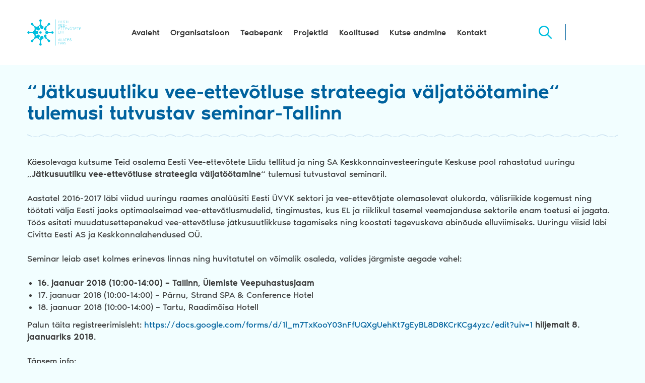

--- FILE ---
content_type: text/html; charset=UTF-8
request_url: https://evel.ee/event/jatkusuutliku-vee-ettevotluse-strateegia-valjatootamine-tulemusi-tutvustav-seminar/
body_size: 6737
content:
<!DOCTYPE html><html lang="et" id="html" prefix="og: https://ogp.me/ns#" class="no-js"><head><meta charset="utf-8"><meta http-equiv="X-UA-Compatible" content="IE=edge"><meta name="viewport" content="width=device-width, initial-scale=1.0, maximum-scale=1.0, user-scalable=no" /><meta name="format-detection" content="telephone=no"><meta name="theme-color" content="#ffffff" /><meta name="msapplication-navbutton-color" content="#ffffff"><meta name="apple-mobile-web-app-status-bar-style" content="#ffffff"><link media="all" href="https://evel.ee/wp-content/cache/autoptimize/css/autoptimize_6046d5e732e75f1394cb7b0736fd2680.css" rel="stylesheet"><title>&quot;Jätkusuutliku vee-ettevõtluse strateegia väljatöötamine“ tulemusi tutvustav seminar-Tallinn - Evel</title><meta name="robots" content="index, follow, max-snippet:-1, max-video-preview:-1, max-image-preview:large"/><link rel="canonical" href="https://evel.ee/event/jatkusuutliku-vee-ettevotluse-strateegia-valjatootamine-tulemusi-tutvustav-seminar/" /><meta property="og:locale" content="et_EE" /><meta property="og:type" content="article" /><meta property="og:title" content="&quot;Jätkusuutliku vee-ettevõtluse strateegia väljatöötamine“ tulemusi tutvustav seminar-Tallinn - Evel" /><meta property="og:description" content="Käesolevaga kutsume Teid osalema Eesti Vee-ettevõtete Liidu tellitud ja ning SA Keskkonnainvesteeringute Keskuse pool rahastatud uuringu „Jätkusuutliku vee-ettevõtluse strateegia väljatöötamine“ tulemusi tutvustaval seminaril. Aastatel 2016-2017 läbi viidud uuringu raames…" /><meta property="og:url" content="https://evel.ee/event/jatkusuutliku-vee-ettevotluse-strateegia-valjatootamine-tulemusi-tutvustav-seminar/" /><meta property="og:site_name" content="Evel" /><meta name="twitter:card" content="summary_large_image" /><meta name="twitter:title" content="&quot;Jätkusuutliku vee-ettevõtluse strateegia väljatöötamine“ tulemusi tutvustav seminar-Tallinn - Evel" /><meta name="twitter:description" content="Käesolevaga kutsume Teid osalema Eesti Vee-ettevõtete Liidu tellitud ja ning SA Keskkonnainvesteeringute Keskuse pool rahastatud uuringu „Jätkusuutliku vee-ettevõtluse strateegia väljatöötamine“ tulemusi tutvustaval seminaril. Aastatel 2016-2017 läbi viidud uuringu raames…" /><link rel="alternate" title="oEmbed (JSON)" type="application/json+oembed" href="https://evel.ee/wp-json/oembed/1.0/embed?url=https%3A%2F%2Fevel.ee%2Fevent%2Fjatkusuutliku-vee-ettevotluse-strateegia-valjatootamine-tulemusi-tutvustav-seminar%2F" /><link rel="alternate" title="oEmbed (XML)" type="text/xml+oembed" href="https://evel.ee/wp-json/oembed/1.0/embed?url=https%3A%2F%2Fevel.ee%2Fevent%2Fjatkusuutliku-vee-ettevotluse-strateegia-valjatootamine-tulemusi-tutvustav-seminar%2F&#038;format=xml" /> <script type="text/javascript" src="https://evel.ee/wp-includes/js/jquery/jquery.min.js?ver=3.7.1" id="jquery-core-js"></script> <script type="text/javascript" id="ari-fancybox-js-extra">var ARI_FANCYBOX = {"lightbox":{"toolbar":true,"buttons":["fullScreen","close"],"backFocus":false,"trapFocus":false,"video":{"autoStart":false},"thumbs":{"hideOnClose":false},"touch":{"vertical":true,"momentum":true},"preventCaptionOverlap":false,"hideScrollbar":false,"lang":"custom","i18n":{"custom":{"PREV":"Previous","NEXT":"Next","PLAY_START":"Start slideshow (P)","PLAY_STOP":"Stop slideshow (P)","FULL_SCREEN":"Full screen (F)","THUMBS":"Thumbnails (G)","ZOOM":"Zoom","CLOSE":"Close (Esc)","ERROR":"The requested content cannot be loaded. \u003Cbr/\u003E Please try again later."}}},"convert":{"images":{"convert":true,"post_grouping":true}},"mobile":{},"slideshow":{},"deeplinking":{},"integration":{},"share":{"enabled":false,"ignoreTypes":["iframe","inline"]},"comments":{"showOnStart":false,"supportedTypes":null},"protect":{},"extra":{},"viewers":{"pdfjs":{"url":"https://evel.ee/wp-content/plugins/ari-fancy-lightbox/assets/pdfjs/web/viewer.html"}},"messages":{"share_facebook_title":"Share on Facebook","share_twitter_title":"Share on Twitter","share_gplus_title":"Share on Google+","share_pinterest_title":"Share on Pinterest","share_linkedin_title":"Share on LinkedIn","share_vk_title":"Share on VK","share_email_title":"Send by e-mail","download_title":"Download","comments":"Comments"}};
//# sourceURL=ari-fancybox-js-extra</script> <link rel="https://api.w.org/" href="https://evel.ee/wp-json/" /><link rel="alternate" title="JSON" type="application/json" href="https://evel.ee/wp-json/wp/v2/event/4983" /><link rel="icon" href="https://evel.ee/wp-content/uploads/2021/09/cropped-favicon-min-32x32.png" sizes="32x32" /><link rel="icon" href="https://evel.ee/wp-content/uploads/2021/09/cropped-favicon-min-192x192.png" sizes="192x192" /><link rel="apple-touch-icon" href="https://evel.ee/wp-content/uploads/2021/09/cropped-favicon-min-180x180.png" /><meta name="msapplication-TileImage" content="https://evel.ee/wp-content/uploads/2021/09/cropped-favicon-min-270x270.png" /> <!--[if lt IE 9]> <script src="https://oss.maxcdn.com/html5shiv/3.7.2/html5shiv.min.js"></script> <script src="https://oss.maxcdn.com/respond/1.4.2/respond.min.js"></script> <![endif]--></head><body class="wp-singular event-template-default single single-event postid-4983 wp-theme-evel21"><header class="c-head"><div class="c-head__container container"><a class="c-head__logo" href="https://evel.ee">Evel</a><nav class="c-head__nav c-head__nav--primary"><ul id="menu-peamenuu" class="c-head__menu"><li><a href="https://evel.ee/">Avaleht</a></li><li><a href="https://evel.ee/organisatsioon/">Organisatsioon</a></li><li><a href="https://evel.ee/teabepank/">Teabepank</a></li><li><a href="https://evel.ee/projektid/">Projektid</a></li><li><a href="https://evel.ee/koolitused/">Koolitused</a></li><li><a href="https://evel.ee/kutse-andmine/">Kutse andmine</a></li><li><a href="https://evel.ee/kontakt/">Kontakt</a></li></ul></nav><div class="c-head__right"><div class="c-head__search"><button class="c-head__search-toggle" type="button"></button><div class="c-head__search-form"><form role="search" method="get" class="search-form" action="https://evel.ee/"> <label> <span class="screen-reader-text">Otsi:</span> <input type="search" class="search-field" placeholder="Otsi &hellip;" value="" name="s" /> </label> <input type="submit" class="search-submit" value="Otsi" /></form></div></div></div><button  class="c-head__toggle" id="menu-toggle" type="button">Menüü</button></div></header><div class="c-sb container"><div class="c-sb__main"><h1 class="c-sb__title">&#8220;Jätkusuutliku vee-ettevõtluse strateegia väljatöötamine“ tulemusi tutvustav seminar-Tallinn</h1><main class="gb-content"><p>Käesolevaga kutsume Teid osalema Eesti Vee-ettevõtete Liidu tellitud ja ning SA Keskkonnainvesteeringute Keskuse pool rahastatud uuringu „<strong>Jätkusuutliku vee-ettevõtluse strateegia väljatöötamine</strong>“ tulemusi tutvustaval seminaril.</p><p>Aastatel 2016-2017 läbi viidud uuringu raames analüüsiti Eesti ÜVVK sektori ja vee-ettevõtjate olemasolevat olukorda, välisriikide kogemust ning töötati välja Eesti jaoks optimaalseimad vee-ettevõtlusmudelid, tingimustes, kus EL ja riiklikul tasemel veemajanduse sektorile enam toetusi ei jagata. Töös esitati muudatusettepanekud vee-ettevõtluse jätkusuutlikkuse tagamiseks ning koostati tegevuskava abinõude elluviimiseks. Uuringu viisid läbi Civitta Eesti AS ja Keskkonnalahendused OÜ.</p><p>Seminar leiab aset kolmes erinevas linnas ning huvitatutel on võimalik osaleda, valides järgmiste aegade vahel:</p><ul><li><strong>16. jaanuar 2018 (10:00-14:00) – Tallinn, Ülemiste Veepuhastusjaam</strong></li><li>17. jaanuar 2018 (10:00-14:00) – Pärnu, Strand SPA &amp; Conference Hotel</li><li>18. jaanuar 2018 (10:00-14:00) – Tartu, Raadimõisa Hotell</li></ul><p>Palun täita registreerimisleht: <a href="https://docs.google.com/forms/d/1l_m7TxKooY03nFfUQXgUehKt7gEyBL8D8KCrKCg4yzc/edit?uiv=1" target="_blank" rel="noopener">https://docs.google.com/forms/d/1l_m7TxKooY03nFfUQXgUehKt7gEyBL8D8KCrKCg4yzc/edit?uiv=1</a> <strong>hiljemalt 8. jaanuariks 2018.</strong></p><p>Täpsem info:</p><p>Helen Barndõk<br /><a href="mailto:helen@keskkonnalahendused.ee">helen@keskkonnalahendused.ee</a></p><p>&nbsp;</p></main></div></div><footer class="c-footer"><div class="c-footer__container container"><nav class="c-footer__menu"><div class="c-footer__menu-inner"><div class="c-footer__menu-col"><a class="c-footer__menu-title h3" href="https://evel.ee/organisatsioon/">Organisatsioon</a><ul class="c-footer__menu-sub"><li><a  href="https://evel.ee/organisatsioon/uldinfo-2/">Üldinfo</a></li><li><a  href="https://evel.ee/organisatsioon/juhtimine/">Juhtimine</a></li><li><a  href="https://evel.ee/organisatsioon/liikmeskond/">Liikmeskond</a></li><li><a  href="https://evel.ee/organisatsioon/liikmeks-astumine/">Liikmeks astumine</a></li><li><a  href="https://evel.ee/organisatsioon/infokirjad/">Infokirjad</a></li><li><a  href="https://evel.ee/organisatsioon/tooruhmad/">Töörühmad</a></li><li><a  href="https://evel.ee/organisatsioon/koostoopartnerid/">Koostööpartnerid</a></li><li><a  href="https://evel.ee/organisatsioon/eureau/">EurEau</a></li><li><a  href="https://evel.ee/organisatsioon/evel-tunnustab/">EVEL tunnustab</a></li><li><a  href="https://evel.ee/organisatsioon/evel-raamatud/">EVEL raamatud</a></li></ul></div><div class="c-footer__menu-col"><a class="c-footer__menu-title h3" href="https://evel.ee/teabepank/">Teabepank</a><ul class="c-footer__menu-sub"><li><a  href="https://evel.ee/teabepank/veemajandusinfo/">Veemajandusinfo</a></li><li><a  href="https://evel.ee/teabepank/veemajandusinfo-2/">Elutähtsa teenuse osutajale</a></li><li><a  href="https://evel.ee/teabepank/juhendmaterjalid/">Juhendmaterjalid</a></li><li><a  href="https://evel.ee/teabepank/oppematerjalid/">Õppematerjalid</a></li><li><a  href="https://evel.ee/teabepank/uuringud-aruanded/">Uuringud / aruanded</a></li><li><a  href="https://evel.ee/teabepank/veeteenuste-hinnad/">Veeteenuste hinnad</a></li><li><a  href="https://evel.ee/teabepank/reoveesete/">Reoveesete</a></li><li><a  href="https://evel.ee/teabepank/toostusreovee-kaitlemine/">Tööstusreovee käitlemine</a></li><li><a  href="https://evel.ee/teabepank/ravimijaagid/">Ravimijäägid</a></li><li><a  href="https://evel.ee/teabepank/sademevesi/">Sademevesi</a></li><li><a  href="https://evel.ee/teabepank/oigusaktid/">Õigusaktid</a></li><li><a  href="https://evel.ee/teabepank/kaugloetavad-veearvestid/">Kaugloetavad veearvestid</a></li><li><a  href="https://evel.ee/teabepank/poti-reegel-wc-pott-ei-ole-prugikast/">Poti reegel: wc-pott ei ole prügikast!</a></li><li><a  href="https://evel.ee/teabepank/hudrantide-kasutusjuhend/">Hüdrantide kasutusjuhend</a></li></ul></div><div class="c-footer__menu-col"><a class="c-footer__menu-title h3" href="https://evel.ee/projektid/">Projektid</a><ul class="c-footer__menu-sub"><li><a  href="https://evel.ee/projektid/noah-jaanuar-2019-detsember-2021/">NOAH (jaanuar 2019 &#8211; detsember 2021)</a></li><li><a  href="https://evel.ee/projektid/cwpharma-oktoober-2017-november-2020/">CWPharma (oktoober 2017 &#8211; november 2020)</a></li><li><a  href="https://evel.ee/projektid/cwpharma-2-oktoober-2020-detsember-2021/">CWPharma 2 (oktoober 2020 &#8211; detsember 2021)</a></li><li><a  href="https://evel.ee/projektid/best-oktoober-2017-september-2020/">BEST (oktoober 2017 &#8211; september 2020)</a></li><li><a  href="https://evel.ee/projektid/iwama-marts-2016-aprill-2019/">IWAMA (märts 2016 &#8211; aprill 2019)</a></li><li><a  href="https://evel.ee/projektid/keskkonnavaldkonna-kutsehariduse-arendamine/">Keskkonnavaldkonna kutsehariduse arendamine (märts 2022 &#8211; detsember 2022)</a></li><li><a  href="https://evel.ee/projektid/athena-september-2023-november-2026/">ATHENA (september 2023 &#8211; november 2026)</a></li><li><a  href="https://evel.ee/projektid/emperest/">EMPEREST (jaanuar 2023 &#8211; detsember 2025)</a></li></ul></div><div class="c-footer__menu-col"><a class="c-footer__menu-title h3" href="https://evel.ee/muu-info/">Muu info</a><ul class="c-footer__menu-sub"><li><a  href="https://evel.ee/kontakt/">Kontakt</a></li><li><a  href="https://evel.ee/koolitused/moodunud-koolitused/">Möödunud koolitused</a></li><li><a  href="https://evel.ee/koolitused/oppereisid/">Õppereisid</a></li><li><a  href="https://evel.ee/koolitused/tulevased-koolitused/">Tulekul koolitused</a></li><li><a  href="https://evel.ee/kutse-andmine/veekaitlusoperaatori-kutse-andmine/">Veekäitlusoperaatori kutse andmine</a></li><li><a  href="https://evel.ee/kutse-andmine/veekaitlusoperaatori-kutseope/">Veekäitlusoperaatori kutseõpe</a></li></ul></div></div></nav><div class="c-footer__bottom"><a class="c-footer__logo" href="https://evel.ee"><img width="164" height="81" src="https://evel.ee/wp-content/themes/evel21/theme/images/logo.svg"></a><div class="c-footer__col editor-content"><p><strong>Eesti Vee-ettevõtete Liit</strong></p><p>Registrikood: 80091146</p><p>KMKR nr: EE101398666</p></div><div class="c-footer__col editor-content"><p>Aadress: Järvevana tee 3, 10132 Tallinn</p><p>Vaata EVELi <a href="https://goo.gl/maps/cgMnKKotdtmBZYau7" target="_blank" rel="noopener">asukohta kaardilt</a></p><p>E-post: <a href="mailto:evel@evel.ee">evel@evel.ee</a></p></div><div class="c-social"><a  class="c-social__link" href="https://www.facebook.com/profile.php?id=100068490382425" target="_blank">Facebook</a><a  class="c-social__link" href="https://www.instagram.com/vesi_on_elu/" target="_blank">Instagram</a><a  class="c-social__link" href="https://www.youtube.com/@eestivee-ettevoteteliitmtu6072" target="_blank">Youtube</a></div></div></div></footer><script type="speculationrules">{"prefetch":[{"source":"document","where":{"and":[{"href_matches":"/*"},{"not":{"href_matches":["/wp-*.php","/wp-admin/*","/wp-content/uploads/*","/wp-content/*","/wp-content/plugins/*","/wp-content/themes/evel21/*","/*\\?(.+)"]}},{"not":{"selector_matches":"a[rel~=\"nofollow\"]"}},{"not":{"selector_matches":".no-prefetch, .no-prefetch a"}}]},"eagerness":"conservative"}]}</script> <noscript><style>.lazyload{display:none;}</style></noscript><script data-noptimize="1">window.lazySizesConfig=window.lazySizesConfig||{};window.lazySizesConfig.loadMode=1;</script><script async data-noptimize="1" src='https://evel.ee/wp-content/plugins/autoptimize/classes/external/js/lazysizes.min.js?ao_version=3.1.11'></script> <script type="text/javascript" id="rocket-browser-checker-js-after">"use strict";var _createClass=function(){function defineProperties(target,props){for(var i=0;i<props.length;i++){var descriptor=props[i];descriptor.enumerable=descriptor.enumerable||!1,descriptor.configurable=!0,"value"in descriptor&&(descriptor.writable=!0),Object.defineProperty(target,descriptor.key,descriptor)}}return function(Constructor,protoProps,staticProps){return protoProps&&defineProperties(Constructor.prototype,protoProps),staticProps&&defineProperties(Constructor,staticProps),Constructor}}();function _classCallCheck(instance,Constructor){if(!(instance instanceof Constructor))throw new TypeError("Cannot call a class as a function")}var RocketBrowserCompatibilityChecker=function(){function RocketBrowserCompatibilityChecker(options){_classCallCheck(this,RocketBrowserCompatibilityChecker),this.passiveSupported=!1,this._checkPassiveOption(this),this.options=!!this.passiveSupported&&options}return _createClass(RocketBrowserCompatibilityChecker,[{key:"_checkPassiveOption",value:function(self){try{var options={get passive(){return!(self.passiveSupported=!0)}};window.addEventListener("test",null,options),window.removeEventListener("test",null,options)}catch(err){self.passiveSupported=!1}}},{key:"initRequestIdleCallback",value:function(){!1 in window&&(window.requestIdleCallback=function(cb){var start=Date.now();return setTimeout(function(){cb({didTimeout:!1,timeRemaining:function(){return Math.max(0,50-(Date.now()-start))}})},1)}),!1 in window&&(window.cancelIdleCallback=function(id){return clearTimeout(id)})}},{key:"isDataSaverModeOn",value:function(){return"connection"in navigator&&!0===navigator.connection.saveData}},{key:"supportsLinkPrefetch",value:function(){var elem=document.createElement("link");return elem.relList&&elem.relList.supports&&elem.relList.supports("prefetch")&&window.IntersectionObserver&&"isIntersecting"in IntersectionObserverEntry.prototype}},{key:"isSlowConnection",value:function(){return"connection"in navigator&&"effectiveType"in navigator.connection&&("2g"===navigator.connection.effectiveType||"slow-2g"===navigator.connection.effectiveType)}}]),RocketBrowserCompatibilityChecker}();
//# sourceURL=rocket-browser-checker-js-after</script> <script type="text/javascript" id="rocket-preload-links-js-extra">var RocketPreloadLinksConfig = {"excludeUris":"/(?:.+/)?feed(?:/(?:.+/?)?)?$|/(?:.+/)?embed/|/(index.php/)?(.*)wp-json(/.*|$)|/refer/|/go/|/recommend/|/recommends/","usesTrailingSlash":"1","imageExt":"jpg|jpeg|gif|png|tiff|bmp|webp|avif|pdf|doc|docx|xls|xlsx|php","fileExt":"jpg|jpeg|gif|png|tiff|bmp|webp|avif|pdf|doc|docx|xls|xlsx|php|html|htm","siteUrl":"https://evel.ee","onHoverDelay":"100","rateThrottle":"3"};
//# sourceURL=rocket-preload-links-js-extra</script> <script type="text/javascript" id="rocket-preload-links-js-after">(function() {
"use strict";var r="function"==typeof Symbol&&"symbol"==typeof Symbol.iterator?function(e){return typeof e}:function(e){return e&&"function"==typeof Symbol&&e.constructor===Symbol&&e!==Symbol.prototype?"symbol":typeof e},e=function(){function i(e,t){for(var n=0;n<t.length;n++){var i=t[n];i.enumerable=i.enumerable||!1,i.configurable=!0,"value"in i&&(i.writable=!0),Object.defineProperty(e,i.key,i)}}return function(e,t,n){return t&&i(e.prototype,t),n&&i(e,n),e}}();function i(e,t){if(!(e instanceof t))throw new TypeError("Cannot call a class as a function")}var t=function(){function n(e,t){i(this,n),this.browser=e,this.config=t,this.options=this.browser.options,this.prefetched=new Set,this.eventTime=null,this.threshold=1111,this.numOnHover=0}return e(n,[{key:"init",value:function(){!this.browser.supportsLinkPrefetch()||this.browser.isDataSaverModeOn()||this.browser.isSlowConnection()||(this.regex={excludeUris:RegExp(this.config.excludeUris,"i"),images:RegExp(".("+this.config.imageExt+")$","i"),fileExt:RegExp(".("+this.config.fileExt+")$","i")},this._initListeners(this))}},{key:"_initListeners",value:function(e){-1<this.config.onHoverDelay&&document.addEventListener("mouseover",e.listener.bind(e),e.listenerOptions),document.addEventListener("mousedown",e.listener.bind(e),e.listenerOptions),document.addEventListener("touchstart",e.listener.bind(e),e.listenerOptions)}},{key:"listener",value:function(e){var t=e.target.closest("a"),n=this._prepareUrl(t);if(null!==n)switch(e.type){case"mousedown":case"touchstart":this._addPrefetchLink(n);break;case"mouseover":this._earlyPrefetch(t,n,"mouseout")}}},{key:"_earlyPrefetch",value:function(t,e,n){var i=this,r=setTimeout(function(){if(r=null,0===i.numOnHover)setTimeout(function(){return i.numOnHover=0},1e3);else if(i.numOnHover>i.config.rateThrottle)return;i.numOnHover++,i._addPrefetchLink(e)},this.config.onHoverDelay);t.addEventListener(n,function e(){t.removeEventListener(n,e,{passive:!0}),null!==r&&(clearTimeout(r),r=null)},{passive:!0})}},{key:"_addPrefetchLink",value:function(i){return this.prefetched.add(i.href),new Promise(function(e,t){var n=document.createElement("link");n.rel="prefetch",n.href=i.href,n.onload=e,n.onerror=t,document.head.appendChild(n)}).catch(function(){})}},{key:"_prepareUrl",value:function(e){if(null===e||"object"!==(void 0===e?"undefined":r(e))||!1 in e||-1===["http:","https:"].indexOf(e.protocol))return null;var t=e.href.substring(0,this.config.siteUrl.length),n=this._getPathname(e.href,t),i={original:e.href,protocol:e.protocol,origin:t,pathname:n,href:t+n};return this._isLinkOk(i)?i:null}},{key:"_getPathname",value:function(e,t){var n=t?e.substring(this.config.siteUrl.length):e;return n.startsWith("/")||(n="/"+n),this._shouldAddTrailingSlash(n)?n+"/":n}},{key:"_shouldAddTrailingSlash",value:function(e){return this.config.usesTrailingSlash&&!e.endsWith("/")&&!this.regex.fileExt.test(e)}},{key:"_isLinkOk",value:function(e){return null!==e&&"object"===(void 0===e?"undefined":r(e))&&(!this.prefetched.has(e.href)&&e.origin===this.config.siteUrl&&-1===e.href.indexOf("?")&&-1===e.href.indexOf("#")&&!this.regex.excludeUris.test(e.href)&&!this.regex.images.test(e.href))}}],[{key:"run",value:function(){"undefined"!=typeof RocketPreloadLinksConfig&&new n(new RocketBrowserCompatibilityChecker({capture:!0,passive:!0}),RocketPreloadLinksConfig).init()}}]),n}();t.run();
}());

//# sourceURL=rocket-preload-links-js-after</script> <script type="text/javascript" id="ama-js-extra">var phpvariables = {"ajax_url":"https://evel.ee/wp-admin/admin-ajax.php"};
//# sourceURL=ama-js-extra</script> <script defer src="https://evel.ee/wp-content/cache/autoptimize/js/autoptimize_99e494c36bcb2ae32cb511e0eb029da9.js"></script></body></html>
<!-- This website is like a Rocket, isn't it? Performance optimized by WP Rocket. Learn more: https://wp-rocket.me - Debug: cached@1768666548 -->

--- FILE ---
content_type: image/svg+xml
request_url: https://evel.ee/wp-content/themes/evel21/theme/images/magnify.svg
body_size: -12
content:
<svg xmlns="http://www.w3.org/2000/svg" width="24" height="23.996" viewBox="0 0 24 23.996"><g id="search" transform="translate(0 -0.035)"><path d="M9.66,19.344a9.636,9.636,0,0,0,5.921-2.034l6.385,6.385a1.2,1.2,0,0,0,1.7-1.7l-6.385-6.385A9.654,9.654,0,1,0,9.66,19.344ZM4.529,4.561a7.255,7.255,0,1,1,0,10.26h0A7.229,7.229,0,0,1,4.492,4.6l.037-.037Z" fill="#00bfdf"/></g></svg>


--- FILE ---
content_type: image/svg+xml
request_url: https://evel.ee/wp-content/themes/evel21/theme/images/hero-footer.svg
body_size: 676
content:
<?xml version="1.0" encoding="utf-8"?>
<svg version="1.1" xmlns="http://www.w3.org/2000/svg" xmlns:xlink="http://www.w3.org/1999/xlink" x="0px" y="0px"
	 width="1921px" height="41px" viewBox="0 0 1921 41" enable-background="new 0 0 1921 41" xml:space="preserve">
<path fill="#f2feff" d="M1920.452,19.047h-0.007c-1.491-0.108-7.075-0.49-16.363-0.873c-9.703-0.4-25.499-0.877-45.657-0.877
	c-17.463,0-35.464,0.353-53.502,1.049c-21.844,0.842-44,2.2-65.852,4.025c-54.641,4.572-86.586,5.939-114.771,7.146h-0.021
	c-27.245,1.166-50.772,2.174-87.861,5.742c-10.003,0.963-21.696,1.451-34.757,1.451c-13.887,0-29.709-0.551-47.014-1.637
	c-14.859-0.934-31.221-2.285-48.631-4.016c-31.859-3.168-61.305-6.985-82.804-9.772h-0.005l-0.071-0.009h-0.009h-0.034h-0.016
	c-13.128-1.7-22.612-2.931-27.752-3.381c-1.007-0.088-2.077-0.184-3.317-0.3l-0.292-0.026l-0.479-0.043h-0.021
	c-16.855-1.519-51.925-4.679-99.14-4.679c-46.887-0.039-93.72,3.146-140.17,9.53c-41.712,5.789-89.458,8.724-141.927,8.724h-0.101
	c-16.892,0-34.349-0.312-51.888-0.927c-15.204-0.532-30.564-1.3-45.648-2.272c-12.676-0.819-25.044-1.779-36.761-2.854
	c-12.011-1.1-20.405-2.061-25.33-2.67c-13.277-1.642-29.183-2.9-47.278-3.725c-18.697-0.858-40.369-1.294-64.419-1.294
	c-27.542,0-59.129,0.572-93.888,1.7c-15.255,0.495-30.922,1.26-46.567,2.273c-13.512,0.874-27.494,1.966-41.557,3.245
	c-25.879,2.354-47.752,4.932-65.33,7h-0.02h-0.011c-18.152,2.139-31.268,3.686-38.089,3.686c-6.456,0-19.399,0.688-35.785,1.559
	h-0.027h-0.033h-0.005c-29.237,1.55-69.289,3.678-104.854,3.678c-6.211,0-12.163-0.066-17.686-0.2
	c-13.309-0.319-31.809-1.383-55-3.159c-18.566-1.42-40.173-3.301-64.219-5.586c-37.852-3.6-69.466-7.029-75.422-7.681l-0.127-0.015
	V41H1921V19.063"/>
</svg>
